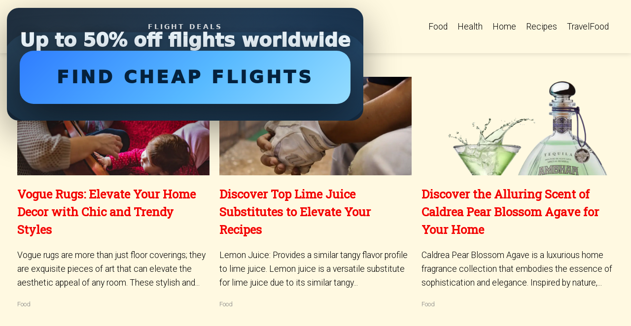

--- FILE ---
content_type: text/html;charset=UTF-8
request_url: https://apetshop.net/tag/instructions-for-making-a-smoothie/
body_size: 5912
content:
<!DOCTYPE html>
<html lang="en">
    <head>
        <meta charset="utf-8">
<meta name="viewport" content="width=device-width, initial-scale=1.0, maximum-scale=5.0">
<meta name="keywords" content="instructions for making a smoothie">
<meta name="description" content="Tag instructions for making a smoothie">
<link rel="stylesheet" type="text/css" href="https://apetshop.net/assets/css/style.css" media="all">
<link rel="stylesheet" type="text/css" href="https://apetshop.net/assets/css/skin.css" media="all">

<title>instructions for making a smoothie &lt; Gourmet Delights Await: Experience Culinary Bliss with Our Food Treasures</title>

<script async src="https://pagead2.googlesyndication.com/pagead/js/adsbygoogle.js?client=ca-pub-6122204646002237" crossorigin="anonymous"></script>






<script type="application/ld+json">
  {
    "@context": "http://schema.org",
    "@type": "WebSite",
    "name": "Gourmet Delights Await: Experience Culinary Bliss with Our Food Treasures",
    "url": "https://apetshop.net"
  }
</script>
<link rel="icon" type="image/png" sizes="64x64" href="https://apetshop.net/favicon/favicon-64x64.png">
<link rel="icon" type="image/png" sizes="32x32" href="https://apetshop.net/favicon/favicon-32x32.png">
<link rel="shortcut icon" href="https://apetshop.net/favicon/favicon.ico">
    </head>
    <body class="layout--fixed ">

                <!-- FLIGHT DEALS BANNER (DESKTOP STICKY / MOBILE FULLSCREEN + CLOSE + REAPPEAR) -->
<div class="flight-overlay" id="flightOverlay" role="region" aria-label="Flight deals banner">
  <a
    class="flight-overlay__link"
    id="flightOverlayLink"
    href="https://prf.hn/click/camref:1101l3X5kY/pubref:858855181"
    target="_blank"
    rel="noopener noreferrer"
    aria-label="Book cheap flights (opens in new tab)"
  >
    <div class="flight-overlay__inner">
      <p class="flight-overlay__kicker" data-i18n="kicker">FLIGHT DEALS</p>
      <h2 class="flight-overlay__headline" data-i18n="headline">Up to 50% off flights worldwide</h2>
      <span class="flight-overlay__cta" data-i18n="cta">FIND CHEAP FLIGHTS</span>
    </div>
  </a>

  <!-- Mobile close button -->
  <button
    class="flight-overlay__close"
    id="flightOverlayClose"
    aria-label="Close"
    type="button"
  >
    ×
  </button>
</div>

<style>
:root{
  --safe-bottom: env(safe-area-inset-bottom, 0px);
  --safe-top: env(safe-area-inset-top, 0px);
}

/* =========================================================
   BASE
   ========================================================= */
.flight-overlay{
  position:fixed;
  inset:0;
  z-index:9999;
  display:flex;
  justify-content:center;
  align-items:flex-end;
  pointer-events:none;
}

.flight-overlay__link{
  pointer-events:auto;
  width:min(1100px, 100%);
  text-decoration:none;
  color:#fff;
  border-radius:24px;
  overflow:hidden;
  position:relative;

  background:
    radial-gradient(1000px 600px at 15% 20%, rgba(255,255,255,.10), transparent 55%),
    radial-gradient(900px 520px at 85% 40%, rgba(120,180,255,.18), transparent 55%),
    linear-gradient(135deg,#0b1c2d 0%,#0e2438 55%,#0b1c2d 120%);

  box-shadow:0 24px 70px rgba(0,0,0,.38);
  transition:transform .18s ease, box-shadow .18s ease;

  container-type:inline-size;
}

/* =========================================================
   DESKTOP – sticky bottom
   ========================================================= */
@media (hover: hover) and (pointer: fine){
  .flight-overlay{
    padding:16px 14px calc(16px + var(--safe-bottom));
  }
  .flight-overlay__link:hover{
    transform:translateY(-2px);
    box-shadow:0 30px 90px rgba(0,0,0,.45);
  }
  .flight-overlay__close{
    display:none;
  }
}

/* =========================================================
   MOBILE – fullscreen overlay
   ========================================================= */
@media (hover: none), (max-width: 768px){
  .flight-overlay{
    align-items:center;
    padding:0;
    background: rgba(0,0,0,.60);
  }
  .flight-overlay__link{
    width:100%;
    height:100%;
    border-radius:0;
    display:flex;
    align-items:center;
    justify-content:center;
  }
}

/* =========================================================
   CONTENT
   ========================================================= */
.flight-overlay__inner{
  padding: 30px 26px 34px;
  display:flex;
  flex-direction:column;
  align-items:center;
  gap:26px;
  text-align:center;
}

.flight-overlay__kicker{
  margin:0;
  color:rgba(255,255,255,.85);
  font:900 14px/1.2 system-ui;
  letter-spacing:.22em;
  text-transform:uppercase;
}

.flight-overlay__headline{
  margin:0;
  color:#fff;
  font:1000 clamp(26px, 4.8vw, 38px)/1.1 system-ui;
  text-shadow:0 2px 18px rgba(0,0,0,.45);
  max-width:42ch;
}

/* =========================================================
   CTA – attention
   ========================================================= */
.flight-overlay__cta{
  position:relative;
  overflow:hidden;
  width:min(820px, 100%);
  padding:36px 40px;
  border-radius:28px;

  background: linear-gradient(135deg,#2f7dff 0%,#57b9ff 55%,#b7f0ff 125%);
  color:#05213c;

  font:1000 clamp(22px, 4.8vw, 36px)/1 system-ui;
  letter-spacing:.14em;
  text-transform:uppercase;

  box-shadow:
    0 22px 64px rgba(0,0,0,.48),
    0 0 0 0 rgba(87,185,255,.55);

  animation:
    ctaPulse 1.9s infinite,
    ctaFloat 3.0s infinite,
    ctaMicroShake 4.6s infinite;
}

.flight-overlay__cta::before{
  content:"";
  position:absolute;
  top:-30%;
  left:-60%;
  width:60%;
  height:160%;
  transform: skewX(-18deg);
  background: linear-gradient(90deg, transparent 0%, rgba(255,255,255,.55) 50%, transparent 100%);
  opacity:0;
  animation: ctaShine 2.8s infinite;
  pointer-events:none;
}

@keyframes ctaShine{
  0%{ left:-60%; opacity:0; }
  35%{ opacity:.45; }
  60%{ left:120%; opacity:0; }
  100%{ left:120%; opacity:0; }
}

@keyframes ctaPulse{
  0%{box-shadow:0 22px 64px rgba(0,0,0,.48),0 0 0 0 rgba(87,185,255,.55);}
  70%{box-shadow:0 30px 90px rgba(0,0,0,.58),0 0 0 46px rgba(87,185,255,0);}
  100%{box-shadow:0 22px 64px rgba(0,0,0,.48),0 0 0 0 rgba(87,185,255,0);}
}
@keyframes ctaFloat{
  0%,100%{ transform:translateY(0); }
  50%{ transform:translateY(-7px); }
}
@keyframes ctaMicroShake{
  0%, 82%, 100% { transform: translateY(0); }
  84% { transform: translateY(-7px) translateX(1px); }
  86% { transform: translateY(-7px) translateX(-1px); }
  88% { transform: translateY(-7px) translateX(1px); }
  90% { transform: translateY(0); }
}

@media (hover: none), (max-width: 768px){
  .flight-overlay__cta{
    width:100%;
    padding:40px 24px;
    font-size:30px;
  }
}

@media (prefers-reduced-motion: reduce){
  .flight-overlay__cta{ animation:none; }
  .flight-overlay__cta::before{ animation:none; opacity:0; }
}

/* =========================================================
   MOBILE CLOSE BUTTON
   ========================================================= */
.flight-overlay__close{
  pointer-events:auto;
  position:fixed;
  top: calc(12px + var(--safe-top));
  right: 12px;
  width: 40px;
  height: 40px;
  border-radius: 999px;
  border: none;
  background: rgba(11,28,45,.85);
  color: #fff;
  font: 900 22px/1 system-ui;
  box-shadow: 0 12px 30px rgba(0,0,0,.35);
  cursor:pointer;
}

/* =========================================================
   BODY LOCK CLASS (set by JS)
   iOS-safe: body fixed + restore scroll position
   ========================================================= */
body.flight-lock{
  position: fixed;
  width: 100%;
  overflow: hidden;
}
</style>

<script>
(function () {
  /* ===== i18n ===== */
  const T = {
    en:{kicker:"FLIGHT DEALS",headline:"Up to 50% off flights worldwide",cta:"FIND CHEAP FLIGHTS"},
    cs:{kicker:"LETENKY SE SLEVOU",headline:"Až 50 % sleva na letenky do celého světa",cta:"HLEDAT LETENKY"},
    de:{kicker:"FLUGANGEBOTE",headline:"Bis zu 50 % Rabatt auf Flüge weltweit",cta:"FLÜGE FINDEN"},
    es:{kicker:"OFERTAS DE VUELOS",headline:"Hasta 50 % de descuento en vuelos a cualquier país",cta:"BUSCAR VUELOS"},
    pt:{kicker:"OFERTAS DE VOOS",headline:"Até 50% de desconto em voos para qualquer país",cta:"PROCURAR VOOS"},
    pl:{kicker:"TANIE LOTY",headline:"Do 50% zniżki na loty na cały świat",cta:"SZUKAJ LOTÓW"},
    hu:{kicker:"OLCSÓ REPÜLŐJEGYEK",headline:"Akár 50% kedvezmény repülőjegyekre világszerte",cta:"JEGYEK KERESÉSE"},
    hr:{kicker:"POVOLJNI LETOVI",headline:"Do 50% popusta na letove u bilo koju zemlju",cta:"PRETRAŽI LETOVE"},
    sr:{kicker:"POVOLJNI LETOVI",headline:"Do 50% popusta na letove u bilo koju zemlju",cta:"PRONAĐI LETOVE"},
    el:{kicker:"ΠΡΟΣΦΟΡΕΣ ΠΤΗΣΕΩΝ",headline:"Έως 50% έκπτωση σε πτήσεις για οποιαδήποτε χώρα",cta:"ΒΡΕΣ ΠΤΗΣΕΙΣ"},
    ru:{kicker:"АВИАБИЛЕТЫ СО СКИДКОЙ",headline:"Скидки до 50% на рейсы в любую страну",cta:"НАЙТИ БИЛЕТЫ"},
    uk:{kicker:"ДЕШЕВІ АВІАКВИТКИ",headline:"Знижки до 50% на рейси в будь-яку країну",cta:"ЗНАЙТИ КВИТКИ"}
  };

  function detectLang(){
    const langs = navigator.languages || [navigator.language || "en"];
    for(const l of langs){
      const b = (l || "en").toLowerCase().split("-")[0];
      if(T[b]) return b;
    }
    return "en";
  }

  const dict = T[detectLang()] || T.en;
  document.querySelectorAll("#flightOverlay [data-i18n]").forEach(el=>{
    el.textContent = dict[el.dataset.i18n];
  });

  /* ===== Mobile mode check ===== */
  function isMobileMode(){
    return window.matchMedia("(hover: none), (max-width: 768px)").matches;
  }

  /* ===== iOS-safe scroll lock ===== */
  let savedScrollY = 0;
  function lockBody(){
    if(!isMobileMode()) return;
    savedScrollY = window.scrollY || 0;
    document.body.classList.add("flight-lock");
    document.body.style.top = `-${savedScrollY}px`;
  }

  function unlockBody(){
    document.body.classList.remove("flight-lock");
    const top = document.body.style.top;
    document.body.style.top = "";
    // restore scroll position
    const y = top ? Math.abs(parseInt(top, 10)) : savedScrollY;
    window.scrollTo(0, y || 0);
  }

  const root = document.getElementById("flightOverlay");
  const closeBtn = document.getElementById("flightOverlayClose");

  // Lock on load if currently in mobile fullscreen mode
  if (root && root.style.display !== "none" && isMobileMode()){
    lockBody();
  }

  // Close -> unlock -> reappear after 18s -> lock again (mobile only)
  closeBtn.addEventListener("click", function(e){
    e.preventDefault();
    e.stopPropagation();

    if(!root) return;

    root.style.display = "none";
    unlockBody();

    window.setTimeout(function(){
      if(isMobileMode()){
        root.style.display = "";
        lockBody();
      }
    }, 18000);
  });

  // If user rotates / changes viewport, keep body state consistent
  window.addEventListener("resize", function(){
    if(!root) return;
    const visible = root.style.display !== "none";
    if(visible && isMobileMode()){
      // ensure locked
      if(!document.body.classList.contains("flight-lock")) lockBody();
    } else {
      // ensure unlocked
      if(document.body.classList.contains("flight-lock")) unlockBody();
    }
  });
})();
</script>
        
        <div class="wrapper">
            <header class="header header--categories" role="banner">

                <div class="header__inner">
                    <p class="header__logo">
                        <a href="https://apetshop.net">
                                                                                    <img alt="apetshop.net"
                                src="https://apetshop.net/image/logo/logo-1-small.webp"
                                srcset="https://apetshop.net/image/logo/logo-1-small.webp 300w, https://apetshop.net/image/logo/logo-1-medium.webp 500w, https://apetshop.net/image/logo/logo-1-large.webp 1000w">
                                                    </a>
                    </p>
                    <button class="header__toggle" id="header__toggle">
                        <svg xmlns="http://www.w3.org/2000/svg" width="24" height="24" viewBox="0 0 24 24" fill="none" stroke-width="2" stroke-linecap="round" stroke-linejoin="round">
                            <line x1="3" y1="12" x2="21" y2="12"></line>
                            <line x1="3" y1="6" x2="21" y2="6"></line>
                            <line x1="3" y1="18" x2="21" y2="18"></line>
                        </svg>
                    </button>

                                        <nav class="nav" role="navigation">
                        <ul>
                                                        <li>
                                <a href="https://apetshop.net/category/food/">
                                    Food
                                </a>
                            </li>
                                                        <li>
                                <a href="https://apetshop.net/category/health/">
                                    Health
                                </a>
                            </li>
                                                        <li>
                                <a href="https://apetshop.net/category/home/">
                                    Home
                                </a>
                            </li>
                                                        <li>
                                <a href="https://apetshop.net/category/recipes/">
                                    Recipes
                                </a>
                            </li>
                                                        <li>
                                <a href="https://apetshop.net/category/travelfood/">
                                    TravelFood
                                </a>
                            </li>
                                                    </ul>
                    </nav>
                    
                </div>
            </header>

            
            <nav class="smallnav" id="smallnav" style="display:none;">
                <button class="smallnav__close" id="smallnav__close">
                    <svg xmlns="http://www.w3.org/2000/svg" width="24" height="24" viewBox="0 0 24 24" fill="none" stroke="#000000" stroke-width="2" stroke-linecap="round" stroke-linejoin="round">
                        <line x1="18" y1="6" x2="6" y2="18"></line>
                        <line x1="6" y1="6" x2="18" y2="18"></line>
                    </svg>
                </button>
                <ul>
                                        <li>
                        <a href="https://apetshop.net/category/food/">
                            Food
                        </a>
                    </li>
                                        <li>
                        <a href="https://apetshop.net/category/health/">
                            Health
                        </a>
                    </li>
                                        <li>
                        <a href="https://apetshop.net/category/home/">
                            Home
                        </a>
                    </li>
                                        <li>
                        <a href="https://apetshop.net/category/recipes/">
                            Recipes
                        </a>
                    </li>
                                        <li>
                        <a href="https://apetshop.net/category/travelfood/">
                            TravelFood
                        </a>
                    </li>
                                    </ul>
            </nav>

            <script type="text/javascript">
                var open = document.querySelector('#header__toggle');
                var close = document.querySelector('#smallnav__close');
                var nav = document.querySelector('#smallnav');

                open.addEventListener('click', function(event) {
                    if (nav.style.display == "none") {
                        nav.style.display = "";
                    } else {
                        nav.style.display = "none";
                    }
                });

                close.addEventListener('click', function(event) {
                    if (nav.style.display == "none") {
                        nav.style.display = "";
                    } else {
                        nav.style.display = "none";
                    }
                });
            </script>

            
                        <section class="top top--default">
  <div class="top__inner">
        <article class="article">
      <p class="article__image">
        <a href="https://apetshop.net/vogue-rugs-elevate-your-home-decor-with-chic-and-trendy-styles/">
          <img alt="Vogue Rugs"
              src="https://apetshop.net/image/25440/vogue-rugs-small.webp"
              srcset="https://apetshop.net/image/25440/vogue-rugs-small.webp 300w, https://apetshop.net/image/25440/vogue-rugs-medium.webp 500w, https://apetshop.net/image/25440/vogue-rugs-large.webp 1000w">
        </a>
      </p>

      <h2 class="article__title">
        <a href="https://apetshop.net/vogue-rugs-elevate-your-home-decor-with-chic-and-trendy-styles/">Vogue Rugs: Elevate Your Home Decor with Chic and Trendy Styles</a>
      </h2>

            <p class="article__perex">Vogue rugs are more than just floor coverings; they are exquisite pieces of art that can elevate the aesthetic appeal of any room. These stylish and...</p>

            <p class="article__category">
        <a href="https://apetshop.net/category/food/">Food</a>      </p>
                </article>
        <article class="article">
      <p class="article__image">
        <a href="https://apetshop.net/discover-top-lime-juice-substitutes-to-elevate-your-recipes/">
          <img alt="Lime Juice Substitute"
              src="https://apetshop.net/image/27222/lime-juice-substitute-small.webp"
              srcset="https://apetshop.net/image/27222/lime-juice-substitute-small.webp 300w, https://apetshop.net/image/27222/lime-juice-substitute-medium.webp 500w, https://apetshop.net/image/27222/lime-juice-substitute-large.webp 1000w">
        </a>
      </p>

      <h2 class="article__title">
        <a href="https://apetshop.net/discover-top-lime-juice-substitutes-to-elevate-your-recipes/">Discover Top Lime Juice Substitutes to Elevate Your Recipes</a>
      </h2>

            <p class="article__perex">Lemon Juice: Provides a similar tangy flavor profile to lime juice.
Lemon juice is a versatile substitute for lime juice due to its similar tangy...</p>

            <p class="article__category">
        <a href="https://apetshop.net/category/food/">Food</a>      </p>
                </article>
        <article class="article">
      <p class="article__image">
        <a href="https://apetshop.net/discover-the-alluring-scent-of-caldrea-pear-blossom-agave-for-your-home/">
          <img alt="Caldrea Pear Blossom Agave"
              src="https://apetshop.net/image/25441/caldrea-pear-blossom-agave-small.webp"
              srcset="https://apetshop.net/image/25441/caldrea-pear-blossom-agave-small.webp 300w, https://apetshop.net/image/25441/caldrea-pear-blossom-agave-medium.webp 500w, https://apetshop.net/image/25441/caldrea-pear-blossom-agave-large.webp 1000w">
        </a>
      </p>

      <h2 class="article__title">
        <a href="https://apetshop.net/discover-the-alluring-scent-of-caldrea-pear-blossom-agave-for-your-home/">Discover the Alluring Scent of Caldrea Pear Blossom Agave for Your Home</a>
      </h2>

            <p class="article__perex">Caldrea Pear Blossom Agave is a luxurious home fragrance collection that embodies the essence of sophistication and elegance. Inspired by nature,...</p>

            <p class="article__category">
        <a href="https://apetshop.net/category/food/">Food</a>      </p>
                </article>
      </div>
</section>
            
            <main class="main">
                <div class="main__inner">

                    
                    <section class="content">

                                                
                        
                        
                                                <h1>instructions for making a smoothie</h1>


                        
                    </section>

                    
                </div>
            </main>

            
                        <aside class="prefooter">
  <div class="prefooter__inner sidebar">
        <div >
      
            <nav class="nav" role="navigation">
        <ul>
                    <li>
            <a href="https://apetshop.net/category/food/">
              <svg xmlns="http://www.w3.org/2000/svg" width="24" height="24" viewBox="0 0 24 24" fill="none" stroke="#000000" stroke-width="2" stroke-linecap="round" stroke-linejoin="round">
                <path d="M9 18l6-6-6-6"/>
              </svg>
              <span>Food</span>
            </a>
          </li>
                    <li>
            <a href="https://apetshop.net/category/health/">
              <svg xmlns="http://www.w3.org/2000/svg" width="24" height="24" viewBox="0 0 24 24" fill="none" stroke="#000000" stroke-width="2" stroke-linecap="round" stroke-linejoin="round">
                <path d="M9 18l6-6-6-6"/>
              </svg>
              <span>Health</span>
            </a>
          </li>
                    <li>
            <a href="https://apetshop.net/category/home/">
              <svg xmlns="http://www.w3.org/2000/svg" width="24" height="24" viewBox="0 0 24 24" fill="none" stroke="#000000" stroke-width="2" stroke-linecap="round" stroke-linejoin="round">
                <path d="M9 18l6-6-6-6"/>
              </svg>
              <span>Home</span>
            </a>
          </li>
                    <li>
            <a href="https://apetshop.net/category/recipes/">
              <svg xmlns="http://www.w3.org/2000/svg" width="24" height="24" viewBox="0 0 24 24" fill="none" stroke="#000000" stroke-width="2" stroke-linecap="round" stroke-linejoin="round">
                <path d="M9 18l6-6-6-6"/>
              </svg>
              <span>Recipes</span>
            </a>
          </li>
                    <li>
            <a href="https://apetshop.net/category/travelfood/">
              <svg xmlns="http://www.w3.org/2000/svg" width="24" height="24" viewBox="0 0 24 24" fill="none" stroke="#000000" stroke-width="2" stroke-linecap="round" stroke-linejoin="round">
                <path d="M9 18l6-6-6-6"/>
              </svg>
              <span>TravelFood</span>
            </a>
          </li>
                  </ul>
      </nav>

          </div>
        <div >
      
            <nav class="nav" role="navigation">
        <ul>
                    <li>
            <a href="https://apetshop.net/contact/">
              <svg xmlns="http://www.w3.org/2000/svg" width="24" height="24" viewBox="0 0 24 24" fill="none" stroke="#000000" stroke-width="2" stroke-linecap="round" stroke-linejoin="round">
                <path d="M9 18l6-6-6-6"/>
              </svg>
              <span>Contact</span>
            </a>
          </li>
                    <li>
            <a href="https://apetshop.net/advertising/">
              <svg xmlns="http://www.w3.org/2000/svg" width="24" height="24" viewBox="0 0 24 24" fill="none" stroke="#000000" stroke-width="2" stroke-linecap="round" stroke-linejoin="round">
                <path d="M9 18l6-6-6-6"/>
              </svg>
              <span>Advertising</span>
            </a>
          </li>
                    <li>
            <a href="https://apetshop.net/privacy-policy/">
              <svg xmlns="http://www.w3.org/2000/svg" width="24" height="24" viewBox="0 0 24 24" fill="none" stroke="#000000" stroke-width="2" stroke-linecap="round" stroke-linejoin="round">
                <path d="M9 18l6-6-6-6"/>
              </svg>
              <span>Privacy policy</span>
            </a>
          </li>
                    <li>
            <a href="https://apetshop.net/terms-of-use/">
              <svg xmlns="http://www.w3.org/2000/svg" width="24" height="24" viewBox="0 0 24 24" fill="none" stroke="#000000" stroke-width="2" stroke-linecap="round" stroke-linejoin="round">
                <path d="M9 18l6-6-6-6"/>
              </svg>
              <span>Terms of use</span>
            </a>
          </li>
                  </ul>
      </nav>
          </div>
      </div>
</aside>
            
            <footer class="footer" role="contentinfo">
  <div class="footer__inner">
    <p>&copy;&nbsp;2026 apetshop.net - Indulge in exquisite culinary pleasures with our food treasures. Discover gourmet delights at apetshop.net and experience culinary bliss.</p>

    
  </div>
</footer>

        </div>

        
        
    </body>
</html>

--- FILE ---
content_type: text/html; charset=utf-8
request_url: https://www.google.com/recaptcha/api2/aframe
body_size: 267
content:
<!DOCTYPE HTML><html><head><meta http-equiv="content-type" content="text/html; charset=UTF-8"></head><body><script nonce="JP_fOYS1-rECAt0iLOdFkQ">/** Anti-fraud and anti-abuse applications only. See google.com/recaptcha */ try{var clients={'sodar':'https://pagead2.googlesyndication.com/pagead/sodar?'};window.addEventListener("message",function(a){try{if(a.source===window.parent){var b=JSON.parse(a.data);var c=clients[b['id']];if(c){var d=document.createElement('img');d.src=c+b['params']+'&rc='+(localStorage.getItem("rc::a")?sessionStorage.getItem("rc::b"):"");window.document.body.appendChild(d);sessionStorage.setItem("rc::e",parseInt(sessionStorage.getItem("rc::e")||0)+1);localStorage.setItem("rc::h",'1769896875652');}}}catch(b){}});window.parent.postMessage("_grecaptcha_ready", "*");}catch(b){}</script></body></html>

--- FILE ---
content_type: text/css;charset=UTF-8
request_url: https://apetshop.net/assets/css/skin.css
body_size: 504
content:
/* --------------------------------------------------------------------------------------------------------------------------------------------------
SKIN.LESS
-------------------------------------------------------------------------------------------------------------------------------------------------- */

@import url('https://fonts.googleapis.com/css2?family=Roboto+Slab&family=Roboto:wght@300&display=swap');


:root {
	--background: #FFF;

	--font: #000;
	--font-family: 'Roboto', sans-serif;
	--font-family-h1: 'Roboto Slab', serif;
	--font-family-h2: 'Roboto Slab', serif;
	--font-family-h3: 'Roboto Slab', serif;

	--link: #F40000;
	--link-hover: #F60000;
	--link-visited: #F40000;
	--link-decoration: none;
	--link-decoration-hover: underline;

	--color-primary: transparent;
	--color-secondary: transparent;
	--color-grey: #505050;
	--color-light-grey: #EFEFEF;

	--header-background: #FFF9E1;
	--header-color: #000;
	--header-link: #000;
	--header-logo-width: auto;
	--header-logo-height: 60px;

	--tray: #000;
	--tray-link: #FFF;

	--smallnav-background: #FFF;
	--smallnav-link: #F40000;

	--top-background: #FFF9E1;
	--top-article-color: #000;
	--top-article-link: #F40000;
	--top-article-category: #7F7F7F;

	--bottom-background: #FFF9E1;
	--bottom-article-color: #000;
	--bottom-article-link: #F40000;
	--bottom-article-category: #7F7F7F;

	--main-background: #FFF;

	--content-background: transparent;
	--content-padding: 0;
	--content-color: #000;
	--content-link: #F40000;
	--content-h1: #000;
	--content-h2: #000;
	--content-h3: #000;
	--content-h3: #000;
	--content-perex-border: #EEA300;

	--article-color: #000;
	--article-link: #FFCC00;
	--article-category: #FFCC00;

	--pagination-link: #FFCC00;

	--sidebar-background: transparent;
	--sidebar-padding: 0;
	--sidebar-color: #000;
	--sidebar-link: #F40000;
	--sidebar-article-link: #F40000;

	--prefooter-background: #F5F5F5;
	--prefooter-padding: 0;
	--prefooter-color: #000;
	--prefooter-link: #F40000;
	--prefooter-article-link: #F40000;

	--nav-icon: #A0A0A0;
	--nav-icon-hover: #F40000;
	--tags-icon: #A0A0A0;
	--tags-icon-hover: #F40000;
	--authors-icon: #A0A0A0;
	--authors-icon-hover: #F40000;
	--promo-icon: #A0A0A0;
	--promo-icon-hover: #F40000;
	--promo-title: #F40000;
	--promo-description: #7F7F7F;

	--footer-background: #FFF9E1;
	--footer-color: #000;
	--footer-link: #5F5F5F;

	--popup-background: #000;
	--popup-color: #fff;
	--popup-link: #F40000;
}